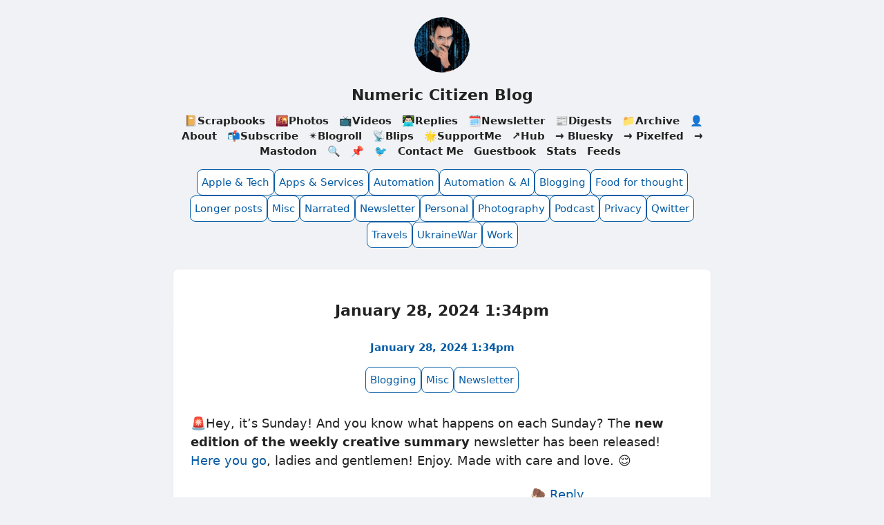

--- FILE ---
content_type: text/html; charset=utf-8
request_url: https://blog.numericcitizen.me/2024/01/28/hey-its-sunday.html
body_size: 20823
content:
<!DOCTYPE html>
<html lang="en">

  <head>
  <meta charset="utf-8" />
  <meta http-equiv="X-UA-Compatible" content="IE=edge" />
  <meta name="viewport" content="width=device-width, initial-scale=1">
  <title>🚨Hey, it&rsquo;s Sunday! And you know what happens …</title>
  
  <meta name="description" content="🚨Hey, it&rsquo;s Sunday! And you know what happens on each Sunday? The new edition of the weekly creative summary newsletter has been released! Here you go, …" />
  
  <meta property="og:title" content="🚨Hey, it&rsquo;s Sunday! And you know what happens …" />
  <meta property="og:description" content="🚨Hey, it&rsquo;s Sunday! And you know what happens on each Sunday? The new edition of the weekly creative summary newsletter has been released! Here you go, …" />
  <meta property="og:url" content="https://blog.numericcitizen.me/2024/01/28/hey-its-sunday.html" />
  <meta property="og:type" content="website" />
  
  <meta property="og:site_name" content="Numeric Citizen Blog" />
  
  <meta name="twitter:card" content="summary_large_image" />
  <meta name="twitter:title" content="🚨Hey, it&rsquo;s Sunday! And you know what happens …" />
  <meta name="twitter:description" content="🚨Hey, it&rsquo;s Sunday! And you know what happens on each Sunday? The new edition of the weekly creative summary newsletter has been released! Here you go, …" />
  
  
  <meta name="theme-color" content="#f0f2f5">
  
  <meta name="theme-color" media="(prefers-color-scheme: dark)" content="#202020">
  
  <link rel="shortcut icon" href="https://micro.blog/numericcitizen/favicon.png" type="image/x-icon" />
  <link rel="stylesheet" href="/css/main.css"> 
  <style>
    :root {
    --body-background-color: #f0f2f5;
    --body-text-color: #222222;
    --body-accent-color: #222222;
    --body-hover-color: #d37c03;
    --card-background-color: #ffffff;
    --card-text-color: #222222;
    --card-accent-color: #065ca5;
    --card-hover-color: #d37c03;
    --blockquote: #f9f4e4;
    --blockquote-border: #d9a40d;
    --blockquote-text: #222222;
    --shadow-color: #c2c6cb;
    --card-border-color: #eaeaec;
    --meta-color: #454545;
  }
  
  @media (prefers-color-scheme: dark) {
  :root {
    --body-background-color: #202020;
    --body-text-color: #e5e1de;
    --body-accent-color: #efefef;
    --body-hover-color: #0375d5;
    --card-background-color: #2b2b2b;
    --card-text-color: #e5e1de;
    --card-accent-color: #0375d5;
    --card-hover-color: #065ca5;
    --blockquote: #f3f0ec;
    --blockquote-border: #c0870c;
    --blockquote-text: #303030;
    --shadow-color: #080604;
    --card-border-color: #2b1e18;
    --meta-color: #454545;
  }
}

</style>
  <link rel="canonical" href="https://blog.numericcitizen.me/2024/01/28/hey-its-sunday.html" />
  
  <link rel="alternate" href="https://blog.numericcitizen.me/feed.xml" type="application/rss+xml" title="Numeric Citizen Blog">
  <link rel="alternate" href="https://blog.numericcitizen.me/feed.json" type="application/json" title="Numeric Citizen Blog">



  <link rel="alternate" href="https://blog.numericcitizen.me/podcast.xml" type="application/rss+xml" title="Podcast">
  <link rel="alternate" href="https://blog.numericcitizen.me/podcast.json" type="application/json" title="Podcast">


<link rel="me" href="https://micro.blog/numericcitizen">







<link rel="shortcut icon" href="https://micro.blog/numericcitizen/favicon.png" type="image/x-icon">
<link rel="EditURI" type="application/rsd+xml" href="https://blog.numericcitizen.me/rsd.xml">
<link rel="authorization_endpoint" href="https://micro.blog/indieauth/auth">
<link rel="token_endpoint" href="https://micro.blog/indieauth/token">
<link rel="subscribe" href="https://micro.blog/users/follow">
<link rel="webmention" href="https://micro.blog/webmention">
<link rel="micropub" href="https://micro.blog/micropub">
<link rel="microsub" href="https://micro.blog/microsub">

<link rel="stylesheet" href="/custom.css?1769085108">


  <link rel="stylesheet" href="/navlist.css?v=7">

  <link rel="stylesheet" href="/assets/css/poststats.css?v=7">

  <link rel="stylesheet" href="/css/photos-grid.css?v=7">

  <link rel="stylesheet" href="/css/all.min.css?v=7">

  <link rel="stylesheet" href="/css/stoot.css?v=7">

  <link rel="stylesheet" href="/css/collections.css?v=7">

  <link rel="stylesheet" href="/postlist.css?v=7">

  <link rel="stylesheet" href="/archive_months.css?v=7">



  <script type="module">
if ('serviceWorker' in navigator) {
  navigator.serviceWorker.register('https:\/\/blog.numericcitizen.me\/surprise-me\/redirect.js')
    .catch((error) => {
      console.error('Service Worker registration failed:', error);
    });
}
</script>


  <script async defer data-domain="numericcitizen.micro.blog" src="https://plausible.io/js/plausible.js"></script>

  


  
<script type="module">
  const base64Decode = (text) => decodeURIComponent(atob(text));

  document.addEventListener('click', e => {
    const link = e.target.closest('a.reply-by-email');

    if (link) {
      e.preventDefault();
      window.location = base64Decode(link.dataset.meta.match(/.{2}/g).map(hex => String.fromCharCode(parseInt(hex, 16) ^ 0x24)).join(''));
    }
  });
  </script>

  
<script defer src='https://static.cloudflareinsights.com/beacon.min.js' data-cf-beacon='{"token": "ecae818819b74dfa92828be7cd618957"}'></script>




  <script src="https://cdn.jsdelivr.net/npm/jquery@1.12.4/dist/jquery.min.js"></script>
<script src="/assets/bigfoot/dist/bigfoot.min.js"></script>
<link rel="stylesheet" 
      type="text/css" href="
      
        /assets/bigfoot/dist/bigfoot-default.css 
      " 
>
<script>
  $.bigfoot(
    {
      numberResetSelector:  null 
    }
  );
</script>


  
    <script defer src='https://tinylytics.app/embed/4xqjZz6-aWyg_DWFB4s8.js?hits&amp;publicstats&amp;webring=avatars&amp;kudos=%f0%9f%8d%ad'></script>

  
  <link rel="blogroll" type="text/xml" href="/.well-known/recommendations.opml">



  <script>
	document.addEventListener('DOMContentLoaded', () => {
		const images = document.querySelectorAll('.microblog_collection img');
		let currentImageIndex = 0;
		let isMultiLightbox = false;

		function isDataURL(url) {
			return (typeof url == 'string') && url.trim().startsWith('data:');
		}

		function createLightbox() {
			
			const lightbox = document.createElement('div');
			lightbox.id = 'microblog_lightbox';
			
			const closeBtn = document.createElement('button');
			closeBtn.id = 'microblog_lightbox_close_btn';
			closeBtn.innerHTML = '&times;';
			
			const prevBtn = document.createElement('button');
			prevBtn.id = 'microblog_lightbox_prev_btn';
			prevBtn.className = 'microblog_lightbox_nav';
			prevBtn.innerHTML = '&larr;';
			
			const nextBtn = document.createElement('button');
			nextBtn.id = 'microblog_lightbox_next_btn';
			nextBtn.className = 'microblog_lightbox_nav';
			nextBtn.innerHTML = '&rarr;';
			
			const lightboxImg = document.createElement('img');
			lightboxImg.id = 'microblog_lightbox_img';
			lightboxImg.alt = 'Lightbox Image';
			
			lightbox.appendChild(closeBtn);
			lightbox.appendChild(prevBtn);
			lightbox.appendChild(lightboxImg);
			lightbox.appendChild(nextBtn);
			
			document.body.appendChild(lightbox);
		
			return { lightbox, closeBtn, prevBtn, nextBtn, lightboxImg };
		}
		
		const { 
			lightbox, 
			closeBtn, 
			prevBtn, 
			nextBtn, 
			lightboxImg 
		} = createLightbox();

		function openMultiLightbox(index) {
			isMultiLightbox = true;
			currentImageIndex = index;
			lightboxImg.src = images[index].getAttribute('data-microblog-lightbox');
			lightbox.style.display = 'flex';

			
			prevBtn.style.display = 'block';
			nextBtn.style.display = 'block';
		}
		
		function openSingleLightbox(url) {
			isMultiLightbox = false;
			lightboxImg.src = url;
			lightbox.style.display = 'flex';

			
			prevBtn.style.display = 'none';
			nextBtn.style.display = 'none';
		}

		function closeLightbox() {
			lightbox.style.display = 'none';
		}

		function navigatePrevious() {
			currentImageIndex = (currentImageIndex - 1 + images.length) % images.length;
			lightboxImg.src = images[currentImageIndex].getAttribute('data-microblog-lightbox');
		}

		function navigateNext() {
			currentImageIndex = (currentImageIndex + 1) % images.length;
			lightboxImg.src = images[currentImageIndex].getAttribute('data-microblog-lightbox');
		}

		
		images.forEach((img, index) => {
			if (isDataURL(img.src)) {
				return;
			}
			img.addEventListener('click', () => openMultiLightbox(index));
		});

		closeBtn.addEventListener('click', closeLightbox);
		prevBtn.addEventListener('click', navigatePrevious);
		nextBtn.addEventListener('click', navigateNext);

		
		document.addEventListener('keydown', (e) => {
			if (lightbox.style.display === 'flex') {
				switch (e.key) {
					case 'ArrowLeft':
						if (isMultiLightbox) {
							navigatePrevious();
						}
						break;
					case 'ArrowRight':
						if (isMultiLightbox) {
							navigateNext();
						}
						break;
					case 'Escape':
						closeLightbox();
						break;
				}
			}
		});

		
		lightbox.addEventListener('click', (e) => {
			if (e.target === lightbox) {
				closeLightbox();
			}
		});
		
		
		const single_images = document.querySelectorAll(".e-content img, .p-summary img");
		single_images.forEach(function(image) {
			
			if (image.closest(".microblog_collection")) {
				return;
			}
		
			
			if (!image.closest("a")) {
				
				const hasClickHandler = image.onclick || image.hasAttribute("onclick");
				const hasTouchHandler = image.ontouchstart || image.hasAttribute("ontouchstart");
		
				
				if (!hasClickHandler && !hasTouchHandler && !isDataURL(image.src)) {
					image.addEventListener("click", function() {
						openSingleLightbox(image.src);
					});
				}
			}
		});
	});
</script>


  
	 




</head>


  <body onload="document.body.style.opacity='1'">

    <header class="site-header">
  <div class="site-header-row">
    <a class="site-header-logo-link" href="/">
      
      <img src="https://cdn.micro.blog/numericcitizen/avatar.jpg" class="site-image" width="80" height="80"
        alt="Avatar for Numeric Citizen Blog" />
      
    </a>
  </div>
  <div class="site-header-row">
    <a class="site-header-title-link" href="/">Numeric Citizen Blog</a>
  </div>
  
  <div class="site-header-row">
    <nav class="site-nav" aria-label="Main navigation">
      
        
          
            <a class="site-nav-link" href="https://numericcitizen.me/tag/ephemeral-scrapbook/">📔Scrapbooks</a>
          
        
      
        
          
            <a class="site-nav-link" href="/photos/">🌇Photos</a>
          
        
      
        
          
            <a class="site-nav-link" href="/videos/">📺Videos</a>
          
        
      
        
          
            <a class="site-nav-link" href="/replies/">👨🏻‍💻Replies</a>
          
        
      
        
          
            <a class="site-nav-link" href="https://blog.numericcitizen.me/newsletters/">🗓️Newsletter</a>
          
        
      
        
          
            <a class="site-nav-link" href="https://digests.numericciten.me">📰Digests</a>
          
        
      
        
          
            <a class="site-nav-link" href="/archive/">📁Archive</a>
          
        
      
        
          
            <a class="site-nav-link" href="https://whois.numericcitizen.me">👤About</a>
          
        
      
        
          
            <a class="site-nav-link" href="/subscribe/">📬Subscribe</a>
          
        
      
        
          
            <a class="site-nav-link" href="/blogroll/">✴️Blogroll</a>
          
        
      
        
          
            <a class="site-nav-link" href="https://blips.numericcitizen.me">📡Blips</a>
          
        
      
        
          
            <a class="site-nav-link" href="https://ko-fi.com/numericcitizen">🌟SupportMe</a>
          
        
      
        
          
            <a class="site-nav-link" href="https://hub.numericcitizen.me">↗️Hub</a>
          
        
      
        
          
            <a class="site-nav-link" href="https://bsky.app/profile/numericcitizen.me">→ Bluesky</a>
          
        
      
        
          
            <a class="site-nav-link" href="https://pixelfed.social/numericcitizen">→ Pixelfed</a>
          
        
      
        
          
            <a class="site-nav-link" href="https://techhub.social/@numericcitizen">→ Mastodon</a>
          
        
      
        
          
            <a class="site-nav-link" href="/search-space/">🔍</a>
          
        
      
        
          
            <a class="site-nav-link" href="/bookmarks/">📌</a>
          
        
      
        
          
            <a class="site-nav-link" href="/tweets/">🐦</a>
          
        
      
        
          
            <a class="site-nav-link" href="/contact-me/">Contact Me</a>
          
        
      
        
          
            <a class="site-nav-link" href="/guestbook/">Guestbook</a>
          
        
      
        
          
            <a class="site-nav-link" href="/stats/">Stats</a>
          
        
      
        
          
            <a class="site-nav-link" href="/feeds/">Feeds</a>
          
        
      
    </nav>
  </div>
</header>

    <div class="page-content">
      <div class="wrapper">
		
<main>
    
    
    
    
    
    
    <div class="archive_categories">
        
        <p><a href="https://blog.numericcitizen.me/categories/apple/">Apple &amp; Tech</a></p>
        
        <p><a href="https://blog.numericcitizen.me/categories/apps--services/">Apps &amp; Services</a></p>
        
        <p><a href="https://blog.numericcitizen.me/categories/automation/">Automation</a></p>
        
        <p><a href="https://blog.numericcitizen.me/categories/automation/">Automation &amp; AI</a></p>
        
        <p><a href="https://blog.numericcitizen.me/categories/blogging/">Blogging</a></p>
        
        <p><a href="https://blog.numericcitizen.me/categories/food-for-thought/">Food for thought</a></p>
        
        <p><a href="https://blog.numericcitizen.me/categories/longer-posts/">Longer posts</a></p>
        
        <p><a href="https://blog.numericcitizen.me/categories/misc/">Misc</a></p>
        
        <p><a href="https://blog.numericcitizen.me/categories/narrated/">Narrated</a></p>
        
        <p><a href="https://blog.numericcitizen.me/categories/newsletter/">Newsletter</a></p>
        
        <p><a href="https://blog.numericcitizen.me/categories/personal/">Personal</a></p>
        
        <p><a href="https://blog.numericcitizen.me/categories/photography/">Photography</a></p>
        
        <p><a href="https://blog.numericcitizen.me/categories/podcast/">Podcast</a></p>
        
        <p><a href="https://blog.numericcitizen.me/categories/privacy/">Privacy</a></p>
        
        <p><a href="https://blog.numericcitizen.me/categories/qwitter/">Qwitter</a></p>
        
        <p><a href="https://blog.numericcitizen.me/categories/travels/">Travels</a></p>
        
        <p><a href="https://blog.numericcitizen.me/categories/ukrainewar/">UkraineWar</a></p>
        
        <p><a href="https://blog.numericcitizen.me/categories/work/">Work</a></p>
        
    </div>
    
    
    
    
    
    
    
    <article class="post h-entry">
        <header class="post-header">
            
            <h1 class="post-list-item-title p-name">
                <time class="dt-published" datetime="2024-01-28T13:34:22-05:00">January 28, 2024 1:34pm</time>
            </h1>
            
        </header>
        <div class="cards-metadata">
    
    
    
    
    
    <div class="cards-metadata-date">
        <a href="https://blog.numericcitizen.me/2024/01/28/hey-its-sunday.html" class="p-name u-url">
            <time class="dt-published" datetime="2024-01-28T13:34:22-05:00">January 28, 2024 1:34pm</time>
        </a>
    </div>
    
    <div class="cards-metadata-readingtime">
        
    </div>
    
    
    <div class="cards-metadata-author" style="display:none">
        <img class="u-photo" src="https://cdn.micro.blog/numericcitizen/avatar.jpg" alt="Numeric Citizen" />
        <a rel="author" class="p-author h-card" style="display:none" href="/">Numeric Citizen</a>
    </div>
</div>


<div class="archive_categories" style="margin-top: 0.5em; flex-wrap: wrap;">
    
    
    
    <p><a href="https://blog.numericcitizen.me/categories/blogging/">Blogging</a></p>
    
    
    
    <p><a href="https://blog.numericcitizen.me/categories/misc/">Misc</a></p>
    
    
    
    <p><a href="https://blog.numericcitizen.me/categories/newsletter/">Newsletter</a></p>
    
</div>


        <div class="e-content">
            <p>🚨Hey, it&rsquo;s Sunday! And you know what happens on each Sunday? The <strong>new edition of the weekly creative summary</strong> newsletter has been released! <a href="https://crafted.numericcitizen.me/creative-summary-2024-03">Here you go</a>, ladies and gentlemen! Enjoy. Made with care and love. 😌</p>

            
            <div class="cards-article-interactions">
                <div class="cards-kudos">
                    <button class="tinylytics_kudos" data-path="/2024/01/28/hey-its-sunday.html" aria-label="Give Kudos"
                        title="Give Kudos" >
                        <span class="visually-hidden">Give Kudos</span>
                    </button>
                </div>
                




<a href="https://blog.numericcitizen.me" class="conversation-on-mb conversation-on-mb-fallback">✴️ Also on Micro.blog</a>
<script module>
  const conversationLink = document.querySelector('.conversation-on-mb');
  const currentPageURLEncoded = encodeURIComponent('https:\/\/blog.numericcitizen.me\/2024\/01\/28\/hey-its-sunday.html');

  fetch('https://micro.blog/conversation.js?format=jsonfeed&url=' + currentPageURLEncoded)
  .then(response => response.json())
  .then(conversation => {
    conversationLink.setAttribute('href', conversation.home_page_url);
    conversationLink.innerHTML = '✴️ Reply on Micro.blog';
    conversationLink.classList.remove('conversation-on-mb-fallback');
  });
</script>

                








  



  <a class="reply-by-email" href="/reply-by-email/" data-meta="[base64]">✍️ Reply by email</a>


                


<a href="https://techhub.social/@numericcitizen/111835013503320578" class="reply-on-mastodon">🦣 Reply with Mastodon</a>

 
                
            </div>
        </div>
    </article>
    

    
    
    
    <script src="https://micro.blog/conversation.js?url=https%3a%2f%2fblog.numericcitizen.me%2f2024%2f01%2f28%2fhey-its-sunday.html"></script>
    
</main>

      </div>
    </div>

    <footer class="site-footer">
  <div class="site-footer-content">
    <div class="footer-col footer-col-3">
      <p class="site-footer-text"><strong>
What's Next? <p>
</strong>

Follow me on <a href="https://techhub.social/@numericcitizen">Mastodon</a>
Follow me on <a href="https://bsky.app/profile/numericcitizen.me">Bluesky</a>
🔵 Numeric Citizen Space <a href="https://numericcitizen.me">website</a>
🔵 Numeric Citizen Meta <a href="https://meta.numericcitizen.me">website</a><p>

Explore this blog by visiting this <a href="https://blog.numericcitizen.me/surprise-me/">random post</a>, by <a href="https://blog.numericcitizen.me/search-space/">searching</a>, browsing the <a href="https://tinylytics.app/public/2MVJTA1asSqV4_REAjg_">page views</a> or by peeking at <a href="https://blog.numericcitizen.me/stats/">blog stats</a><p>
<p>
Oh, one more thing, here's a special shoutout to something that I really like 👇🏻<p>
<script src="https://shoutouts.lol/embed/tpYKYXBz5yhNLVveHFMR.js" defer></script>
<p>
This blog is powered by <a href="https://micro.blog">Micro.blog</a> and the <a href="https://github.com/ericgregorich/micro-blog-cards-theme">Cards Theme</a>
<p>
Copyright © 2025 JF Martin
<script type='text/javascript' src='https://storage.ko-fi.com/cdn/widget/Widget_2.js'></script><script type='text/javascript'>kofiwidget2.init('Support Me on Ko-fi', '#137d9f', 'S6S41XTUR');kofiwidget2.draw();</script> </p>
    </div>
  </div>
</footer>
        
    
      <script src="/assets/js/poststats.js?v=7"></script>
    
      <script src="https://cdn.jsdelivr.net/npm/hls.js?v=7"></script>
    
      <script src="/js/studio.js?v=7"></script>
    
  </body>

</html>


--- FILE ---
content_type: text/css; charset=utf-8
request_url: https://blog.numericcitizen.me/assets/bigfoot/dist/bigfoot-default.css
body_size: 7834
content:
.bigfoot-footnote__button {
  position: relative;
  z-index: 5;
  top: -0.1em;
  -webkit-box-sizing: border-box;
  box-sizing: border-box;
  -moz-box-sizing: border-box;
  display: inline-block;
  padding: 0.35em;
  margin: 0 0.1em 0 0.2em;
  border: none;
  border-radius: 0.3em;
  cursor: pointer;
  background-color: rgba(110, 110, 110, 0.2);
  -webkit-backface-visibility: hidden;
  -ms-backface-visibility: hidden;
  backface-visibility: hidden;
  font-size: 1rem;
  line-height: 0;
  vertical-align: middle;
  text-decoration: none;
  -webkit-font-smoothing: antialiased;
  -webkit-transition-property: background-color;
  transition-property: background-color;
  -webkit-transition-duration: 0.25s;
  transition-duration: 0.25s;
}

.bigfoot-footnote__button:hover,
.bigfoot-footnote__button:focus {
  outline: none;
  background-color: rgba(110, 110, 110, 0.5);
}

.bigfoot-footnote__button:active {
  background-color: rgba(110, 110, 110, 0.5);
}

.bigfoot-footnote__button.is-active {
  background-color: #6e6e6e;
  -webkit-transition-delay: 0.1s;
  transition-delay: 0.1s;
}

.bigfoot-footnote__button:after {
  content: '';
  display: table;
  clear: both;
}

.bigfoot-footnote__button__circle {
  display: inline-block;
  width: 0.25em;
  height: 0.25em;
  margin-right: 0.25em;
  float: left;
}

.bigfoot-footnote__button__circle:last-child {
  margin-right: 0;
}

.bigfoot-footnote__container {
  display: inline-block;
  position: relative;
  text-indent: 0;
}

@media not print {
  .footnote-print-only {
    display: none !important;
  }
}

@media print {
  .bigfoot-footnote,
  .bigfoot-footnote__button {
    display: none !important;
  }
}

.bigfoot-footnote {
  position: absolute;
  z-index: 10;
  top: 0;
  left: 0;
  display: inline-block;
  -webkit-box-sizing: border-box;
  -moz-box-sizing: border-box;
  box-sizing: border-box;
  max-width: 90%;
  margin: 1.96924em 0;
  background: #fafafa;
  opacity: 0;
  border-radius: 0.5em;
  border: 1px solid #c3c3c3;
  -webkit-box-shadow: 0px 0px 8px rgba(0, 0, 0, 0.3);
  box-shadow: 0px 0px 8px rgba(0, 0, 0, 0.3);
  line-height: 0;
  -webkit-transition-property: opacity, -webkit-transform;
  transition-property: opacity, transform;
  -webkit-transition-duration: 0.25s;
  transition-duration: 0.25s;
  -webkit-transition-timing-function: ease;
  transition-timing-function: ease;
  -webkit-transform: scale(0.1) translateZ(0);
  -ms-transform: scale(0.1) translateZ(0);
  transform: scale(0.1) translateZ(0);
  -webkit-transform-origin: 50% 0;
  -ms-transform-origin: 50% 0;
  transform-origin: 50% 0;
}

.bigfoot-footnote.is-positioned-top {
  top: auto;
  bottom: 0;
}

.bigfoot-footnote.is-active {
  -webkit-transform: scale(1) translateZ(0);
  -ms-transform: scale(1) translateZ(0);
  transform: scale(1) translateZ(0);
  opacity: 0.97;
}

.bigfoot-footnote.is-bottom-fixed {
  position: fixed;
  bottom: 0;
  top: auto;
  left: 0;
  right: auto;
  -webkit-transform: translateY(100%);
  -ms-transform: translateY(100%);
  transform: translateY(100%);
  width: 100%;
  margin: 0;
  border-radius: 0;
  opacity: 1;
  border-width: 1px 0 0;
  -webkit-transition: -webkit-transform 0.3s ease;
  transition: transform 0.3s ease;
}

.bigfoot-footnote.is-bottom-fixed.is-active {
  -webkit-transform: translateY(0);
  -ms-transform: translateY(0);
  transform: translateY(0);
}

.bigfoot-footnote.is-bottom-fixed .bigfoot-footnote__wrapper {
  margin: 0 0 0 50%;
  -webkit-transform: translateX(-50%);
  -ms-transform: translateX(-50%);
  transform: translateX(-50%);
  max-width: 100%;
}

.bigfoot-footnote.is-bottom-fixed .bigfoot-footnote__wrapper,
.bigfoot-footnote.is-bottom-fixed .bigfoot-footnote__content {
  border-radius: 0;
}

.bigfoot-footnote.is-bottom-fixed .bigfoot-footnote__tooltip {
  display: none;
}

.bigfoot-footnote.is-scrollable:after {
  content: '';
  position: absolute;
  bottom: 0.3375em;
  left: 0.3375em;
  z-index: 14;
  display: block;
  height: 0.78125em;
  width: 0.625em;
  background-image: url("[data-uri]");
  -webkit-background-size: cover;
  background-size: cover;
  opacity: 0.1;
  transition-properties: opacity;
  -webkit-transition-duration: 0.25s;
  transition-duration: 0.25s;
  -webkit-transition-timing-function: ease;
  transition-timing-function: ease;
}

.bigfoot-footnote.is-scrollable .bigfoot-footnote__wrapper:before,
.bigfoot-footnote.is-scrollable .bigfoot-footnote__wrapper:after {
  content: '';
  position: absolute;
  width: 100%;
  z-index: 12;
  left: 0;
}

.bigfoot-footnote.is-scrollable .bigfoot-footnote__wrapper:before {
  top: -1px;
  height: 1.1em;
  border-radius: 0.5em 0.5em 0 0;
  background-image: -webkit-gradient(linear, left top, left bottom, from(#fafafa), to(rgba(250, 250, 250, 0)));
  background-image: -webkit-linear-gradient(top, #fafafa 50%, rgba(250, 250, 250, 0) 100%);
  background-image: linear-gradient(to bottom, #fafafa 50%, rgba(250, 250, 250, 0) 100%);
}

.bigfoot-footnote.is-scrollable .bigfoot-footnote__wrapper:after {
  bottom: -1px;
  height: 1.2em;
  border-radius: 0 0 0.5em 0.5em;
  background-image: -webkit-gradient(linear, left bottom, left top, from(#fafafa), to(rgba(250, 250, 250, 0)));
  background-image: -webkit-linear-gradient(bottom, #fafafa 50%, rgba(250, 250, 250, 0) 100%);
  background-image: linear-gradient(to top, #fafafa 50%, rgba(250, 250, 250, 0) 100%);
}

.bigfoot-footnote.is-scrollable ::-webkit-scrollbar {
  display: none;
}

.bigfoot-footnote.is-fully-scrolled:after,
.bigfoot-footnote.is-fully-scrolled:before {
  opacity: 0;
  -webkit-transition-delay: 0;
  transition-delay: 0;
}

.bigfoot-footnote__wrapper {
  position: relative;
  z-index: 14;
  width: 22em;
  display: inline-block;
  -webkit-box-sizing: inherit;
  -moz-box-sizing: inherit;
  box-sizing: inherit;
  overflow: hidden;
  margin: 0;
  background-color: #fafafa;
  border-radius: 0.5em;
  line-height: 0;
}

.bigfoot-footnote__content {
  position: relative;
  z-index: 8;
  display: inline-block;
  max-height: 15em;
  padding: 1.1em 1.3em 1.2em;
  -webkit-box-sizing: inherit;
  -moz-box-sizing: inherit;
  box-sizing: inherit;
  overflow: auto;
  -webkit-overflow-scrolling: touch;
  background: #fafafa;
  border-radius: 0.5em;
  -webkit-font-smoothing: subpixel-antialiased;
  line-height: normal;
}

.bigfoot-footnote__content img {
  max-width: 100%;
}

.bigfoot-footnote__content *:last-child {
  margin-bottom: 0 !important;
}

.bigfoot-footnote__content *:first-child {
  margin-top: 0 !important;
}

.bigfoot-footnote__tooltip {
  position: absolute;
  z-index: 12;
  -webkit-box-sizing: border-box;
  -moz-box-sizing: border-box;
  box-sizing: border-box;
  margin-left: -0.65em;
  width: 1.3em;
  height: 1.3em;
  -webkit-transform: rotate(45deg);
  -ms-transform: rotate(45deg);
  transform: rotate(45deg);
  background: #fafafa;
  border: 1px solid #c3c3c3;
  -webkit-box-shadow: 0px 0px 8px rgba(0, 0, 0, 0.3);
  box-shadow: 0px 0px 8px rgba(0, 0, 0, 0.3);
  border-top-left-radius: 0;
}

.is-positioned-bottom .bigfoot-footnote__tooltip {
  top: -0.65em;
}

.is-positioned-top .bigfoot-footnote__tooltip {
  bottom: -0.65em;
}

/*# sourceMappingURL=bigfoot-default.css.map */

--- FILE ---
content_type: application/javascript;charset=utf-8
request_url: https://micro.blog/conversation.js?url=https%3a%2f%2fblog.numericcitizen.me%2f2024%2f01%2f28%2fhey-its-sunday.html
body_size: 2047
content:
document.write('<div class="microblog_conversation">');



// get parameters from the URL
const post_id = 30069969;
const post_url = "https://blog.numericcitizen.me/2024/01/28/hey-its-sunday.html";
const params = new URLSearchParams(window.location.search);
const token = params.get("token");
const username = params.get("username");

// reset the URL so token isn't visible
const url = new URL(window.location.href);
url.search = "";
history.pushState({}, document.title, url.toString());

document.write(`<form method="POST" class="microblog_reply_form" action="https://micro.blog/account/comments/${post_id}/post">`);

if ((username != null) && (username.length > 0)) {
	document.write(`<p class="microblog_reply_signin">Replying as @${username}:</p>`);
}
else {
	document.write('<p class="microblog_reply_signin">Sign in with <a href="https://micro.blog/account/comments/30069969/mb?url=https://blog.numericcitizen.me/2024/01/28/hey-its-sunday.html">Micro.blog</a>, <a href="https://micro.blog/account/comments/30069969/mastodon?url=https://blog.numericcitizen.me/2024/01/28/hey-its-sunday.html">Mastodon</a>, or <a href="https://micro.blog/account/comments/30069969/bluesky?url=https://blog.numericcitizen.me/2024/01/28/hey-its-sunday.html">Bluesky</a> to reply:</p>');
}

document.write(`<input type="hidden" name="token" value="${token}">`);
document.write(`<input type="hidden" name="username" value="${username}">`);
document.write(`<input type="hidden" name="url" value="${post_url}">`);

if ((username != null) && (username.length > 0)) {
	document.write(`<p class="microblog_reply_textarea"><textarea name="text" rows="4" cols="50"></textarea></p>`);
	document.write(`<p class="microblog_reply_button"><input type="submit" value="Post"></p>`);
}
else {
	document.write(`<p class="microblog_reply_textarea"><textarea name="text" rows="4" cols="50" disabled></textarea></p>`);
	document.write(`<p class="microblog_reply_button"><input type="submit" value="Post" disabled></p>`);
}

document.write('</form>');


document.write('</div>');


--- FILE ---
content_type: text/javascript; charset=utf-8
request_url: https://shoutouts.page/embed/tpYKYXBz5yhNLVveHFMR.js
body_size: 462
content:
shoutout = document.createElement("div")
shoutout.className = "shoutout shoutout__tpYKYXBz5yhNLVveHFMR"
shoutout.innerHTML = "    <div class=\"shoutout__container\">\n      <a href=\"https://inoreader.com\" target=\"_blank\" class=\"shoutout__image\">\n        <img loading=\"lazy\" alt=\"Inoreader RSS Aggregator!\" title=\"Inoreader RSS Aggregator!\" src=\"https://shoutouts.page/rails/active_storage/representations/proxy/eyJfcmFpbHMiOnsibWVzc2FnZSI6IkJBaHBBbUVGIiwiZXhwIjpudWxsLCJwdXIiOiJibG9iX2lkIn19--68e69230d08e7be63e42ba3adb8f903ad4d8436d/[base64]--a680261ec47c94838d1a08603c36830ea68209de/ino_logo_text_blue.png\" />\n        <link rel=\"preload\" as=\"image\" href=\"https://shoutouts.page/rails/active_storage/representations/proxy/eyJfcmFpbHMiOnsibWVzc2FnZSI6IkJBaHBBbUVGIiwiZXhwIjpudWxsLCJwdXIiOiJibG9iX2lkIn19--68e69230d08e7be63e42ba3adb8f903ad4d8436d/[base64]--a680261ec47c94838d1a08603c36830ea68209de/ino_logo_text_blue.png\" />\n      <\/a>\n      <h2 class=\"shoutout__title\"><a href=\"https://inoreader.com\" title=\"Inoreader RSS Aggregator!\" target=\"_blank\">Inoreader RSS Aggregator!<\/a><\/h2>\n      <div class=\"shoutout__content\">\n        <div>The most advanced <strong>RSS aggregator<\/strong> out there!🤖<\/div>\n\n      <\/div>\n    <\/div>\n"
document.currentScript.parentNode.insertBefore(shoutout, document.currentScript)
